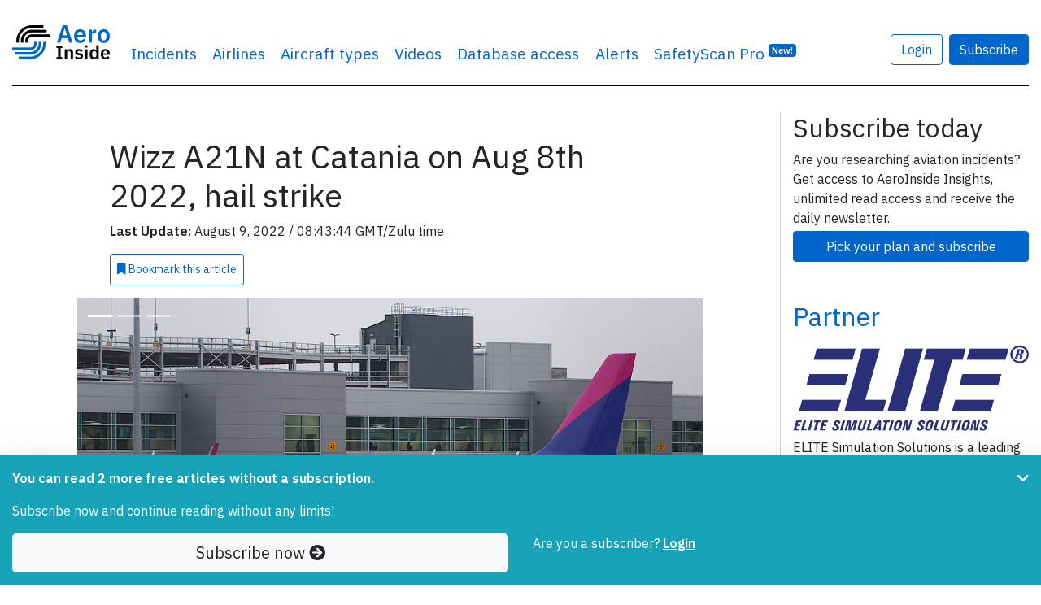

--- FILE ---
content_type: text/html; charset=UTF-8
request_url: https://www.aeroinside.com/17232/wizz-a21n-at-catania-on-aug-8th-2022-hail-strike
body_size: 13511
content:
<!DOCTYPE html><html lang="en">
    <head>
        <link rel="preconnect" href="https://fonts.gstatic.com">
        <meta charset="utf-8">
        <title>Wizz A21N at Catania on Aug 8th 2022, hail strike - AeroInside</title>        
        <meta name="description" content="Discover&#x20;all&#x20;inside&#x20;details&#x20;about&#x20;what&#x20;happened&#x20;during&#x20;airplane&#x20;incident&#x20;Wizz&#x20;A21N&#x20;at&#x20;Catania&#x20;on&#x20;Aug&#x20;8th&#x20;2022,&#x20;hail&#x20;strike">
<meta property="og&#x3A;title" content="Wizz&#x20;A21N&#x20;at&#x20;Catania&#x20;on&#x20;Aug&#x20;8th&#x20;2022,&#x20;hail&#x20;strike">
<meta property="og&#x3A;image" content="https&#x3A;&#x2F;&#x2F;www.aeroinside.com&#x2F;img&#x2F;aircrafts&#x2F;aircraft-registration-G-WUKP-50a8f35161_b.jpg">
<meta property="og&#x3A;description" content="Discover&#x20;all&#x20;inside&#x20;details&#x20;about&#x20;what&#x20;happened&#x20;during&#x20;airplane&#x20;incident&#x20;Wizz&#x20;A21N&#x20;at&#x20;Catania&#x20;on&#x20;Aug&#x20;8th&#x20;2022,&#x20;hail&#x20;strike">
<meta property="og&#x3A;url" content="https&#x3A;&#x2F;&#x2F;www.aeroinside.com&#x2F;17232&#x2F;wizz-a21n-at-catania-on-aug-8th-2022-hail-strike">
<meta property="og&#x3A;type" content="article">
<meta name="twitter&#x3A;card" content="photo">
<meta name="twitter&#x3A;creator" content="&#x40;aeroinsidecom">
<meta name="twitter&#x3A;title" content="Wizz&#x20;A21N&#x20;at&#x20;Catania&#x20;on&#x20;Aug&#x20;8th&#x20;2022,&#x20;hail&#x20;strike">
<meta name="twitter&#x3A;domain" content="https&#x3A;&#x2F;&#x2F;www.aeroinside.com">
<meta name="twitter&#x3A;description" content="Discover&#x20;all&#x20;inside&#x20;details&#x20;about&#x20;what&#x20;happened&#x20;during&#x20;airplane&#x20;incident&#x20;Wizz&#x20;A21N&#x20;at&#x20;Catania&#x20;on&#x20;Aug&#x20;8th&#x20;2022,&#x20;hail&#x20;strike">
<meta name="twitter&#x3A;url" content="https&#x3A;&#x2F;&#x2F;www.aeroinside.com&#x2F;17232&#x2F;wizz-a21n-at-catania-on-aug-8th-2022-hail-strike">
<meta name="twitter&#x3A;image" content="https&#x3A;&#x2F;&#x2F;www.aeroinside.com&#x2F;img&#x2F;aircrafts&#x2F;aircraft-registration-G-WUKP-50a8f35161_b.jpg">
<meta name="viewport" content="width&#x3D;device-width,&#x20;initial-scale&#x3D;1.0">
<meta http-equiv="X-UA-Compatible" content="IE&#x3D;edge">
        <!--
        <link href="https://fonts.googleapis.com/css2?family=Source+Serif+Pro:wght@600&display=swap" rel="preload" as="style">
        -->
        <link href="https://fonts.googleapis.com/css2?family=IBM+Plex+Sans:wght@400;600&display=swap" rel="preload" as="style">

        <!--
        <link href="https://fonts.googleapis.com/css2?family=Source+Serif+Pro:wght@600&display=swap" rel="stylesheet">
        -->
        <link href="https://fonts.googleapis.com/css2?family=IBM+Plex+Sans:wght@400;600&display=swap" rel="stylesheet">
        
        <link href="/css/styles-90b60c3cdf.css" rel="preload" as="style">

        <link href="https://cdnjs.cloudflare.com/ajax/libs/font-awesome/5.15.1/css/all.min.css" rel="preload" as="style">
        <link href="https://cdnjs.cloudflare.com/ajax/libs/font-awesome/5.15.1/css/all.min.css" rel="stylesheet">
        
        <link rel="stylesheet" href="/css/styles-90b60c3cdf.css">

        <link href="&#x2F;img&#x2F;favicon.ico" rel="shortcut&#x20;icon" type="image&#x2F;vnd.microsoft.icon">
        <link rel="apple-touch-icon" sizes="57x57" href="/img/icons/apple-icon-57x57.png">
        <link rel="apple-touch-icon" sizes="60x60" href="/img/icons/apple-icon-60x60.png">
        <link rel="apple-touch-icon" sizes="72x72" href="/img/icons/apple-icon-72x72.png">
        <link rel="apple-touch-icon" sizes="76x76" href="/img/icons/apple-icon-76x76.png">
        <link rel="apple-touch-icon" sizes="114x114" href="/img/icons/apple-icon-114x114.png">
        <link rel="apple-touch-icon" sizes="120x120" href="/img/icons/apple-icon-120x120.png">
        <link rel="apple-touch-icon" sizes="144x144" href="/img/icons/apple-icon-144x144.png">
        <link rel="apple-touch-icon" sizes="152x152" href="/img/icons/apple-icon-152x152.png">
        <link rel="apple-touch-icon" sizes="180x180" href="/img/icons/apple-icon-180x180.png">
        <link rel="shortcut icon" type="image/png" sizes="192x192"  href="/img/icons/android-icon-192x192.png">
        <link rel="icon" type="image/png" sizes="32x32" href="/img/icons/favicon-32x32.png">
        <link rel="icon" type="image/png" sizes="96x96" href="/img/icons/favicon-96x96.png">
        <link rel="icon" type="image/png" sizes="16x16" href="/img/icons/favicon-16x16.png">
        <link rel="manifest" href="/img/icons/manifest.json">
        <meta name="msapplication-TileColor" content="#ffffff">
        <meta name="msapplication-TileImage" content="/img/icons/ms-icon-144x144.png">
        <meta name="theme-color" content="#ffffff">
        
        
                    <!-- Google tag (gtag.js) -->
            <script async src="https://www.googletagmanager.com/gtag/js?id=G-VRVXTWQ4D5"></script>
            <script>
                window.dataLayer = window.dataLayer || [];
                function gtag(){dataLayer.push(arguments);}
                gtag('js', new Date());

                gtag('config', 'G-VRVXTWQ4D5');
            </script>
                
        
    </head>
    <body 
            data-logged-in="false" 
            data-is-iframe="false"
            data-bookmark-api="/account/bookmark-api"
            data-bookmark-occurrence-api="/safetyscan/bookmarkOccurrenceApi"
            data-note-api="/account/note-api"
            data-follow-api="/safetyscan/followApi"
            data-show-nl-modal="true"
    >
    
        
    <script src="/js/app-a66094b0ba.js" defer="defer"></script>
    
        <div class="sticky-top bg-white">
    <div class="container-xl mb-3">
        <nav class="navbar navbar-expand-sm navbar-light px-0 py-4">
            <div class="container-xl px-0">
                                <a class="navbar-brand" href="/" >
                                        <img src="/img/logo-aeroinside.png"
                         srcset="/img/logo-aeroinside.png 1x, /img/logo-aeroinside@2x.png 2x"
                         width="120" height="42"
                         alt="AeroInside Logo">
                                    </a>
            
                                    <a href="/p/join?src=signupmobile"
                       class="btn btn-primary d-block d-sm-none">
                        Subscribe
                    </a>
                
                                    <button class="navbar-toggler" type="button" data-toggle="collapse" data-target="#navbarsExample03" aria-controls="navbarsExample03" aria-expanded="false" aria-label="Toggle navigation">
                        <span class="navbar-toggler-icon"></span>
                    </button>
                
                                    <div class="collapse navbar-collapse" id="navbarsExample03">
                        <ul class="navbar-nav mr-auto">
                            <li class="nav-item dropdown">
                                <a class="nav-link dropdown-hover" href="#" id="dropdown03" data-toggle="dropdown" aria-haspopup="true" aria-expanded="false">Incidents</a>
                                <div class="dropdown-menu" aria-labelledby="dropdown03">
                                    <a class="dropdown-item" href="/crashes">Airplane crashes</a>
                                    <a class="dropdown-item" href="/accidents">Aviation accidents</a>
                                    <a class="dropdown-item" href="/incidents">Aviation incidents</a>
                                    <a class="dropdown-item" href="/occurrences">Aviation occurrences</a>
                                    <a class="dropdown-item" href="/reports">Reports</a>
                                    <a class="dropdown-item" href="/news">News</a>
                                </div>
                            </li>

                                                            <li class="nav-item d-sm-none d-md-block">
                                    <a class="nav-link" href="/airline">Airlines</a>
                                </li>
                                <li class="nav-item d-sm-none d-md-block">
                                    <a class="nav-link" href="/aircraft-type">Aircraft types</a>
                                </li>
                                <li class="nav-item d-sm-none d-lg-block">
                                    <a class="nav-link" href="/videos">Videos</a>
                                </li>
                                                        
                                                            <li class="nav-item">
                                    <a class="nav-link" href="/p/join?src=navbar-db">
                                        Database access
                                    </a>
                                </li>
                            
                                                        
                            
                            <li class="nav-item">
                                <a class="nav-link" href="/alerts?src=navbar">
                                    Alerts
                                </a>
                            </li>
                           
                                                        

                                                            <li class="nav-item">
                                    <a class="nav-link" href="/safety-scan/pro?src=navbar">
                                        SafetyScan Pro
                                        <sup class="d-nofne"><span class="badge badge-primary">New!</span></sup>
                                    </a>
                                </li>
                            
                        </ul>

                                                    <a href="/account/login"
                               class="btn btn-outline-primary mr-2"
                               style="margin-top: 17px;">
                                Login
                            </a>

                            <a href="/p/join?src=navbar"
                               class="btn btn-primary"
                               style="margin-top: 17px;">
                                Subscribe
                            </a>
                        
                        <ul class="navbar-nav mr-0 d-none">
                            <li class="nav-item">
                                <form class="form-inline" method="get" action="/search">
                                    <input class="form-control mr-sm-2 d-none" id="searchField" type="search" name="q" placeholder="Search" aria-label="Search" style="margin-top: 17px; width: 100%;">
                                </form>
                            </li>

                            <li class="nav-item">
                                <a href="#"
                                   class="btn btn-link"
                                   data-toggle="dropdown"
                                   onclick="$('#searchField').removeClass('d-none');$('#searchField').focus();$(this).hide();return false;"
                                   style="margin-top: 17px;">
                                    <i class="fa fa-search"></i>
                                </a>
                            </li>
                        </ul>

                                            </div>
                            </div>
        </nav>
    </div>
</div>    
            <div class="container-xl mb-5 pt-3" id="content">
            
<script type="application/ld+json">
    {
        "@context": "https://schema.org",
        "@type": "NewsArticle",
        "headline": "Wizz A21N at Catania on Aug 8th 2022, hail strike",
        "image": [
            "https://www.aeroinside.com/img/aircrafts/aircraft-registration-G-WUKP-50a8f35161_b.jpg"
        ],
        "datePublished": "2022-08-09T08:43:44+02:00",
        "dateModified": "2022-08-09T08:43:44+02:00",
        "isAccessibleForFree": "False",
        "hasPart":
          {
            "@type": "WebPageElement",
            "isAccessibleForFree": "False",
            "cssSelector" : ".pwSelector"
        }
    }
</script>

<section>
    <div class="row">
        <div class="col-md-9 aside-divider">

            <article>
                <div class="row justify-content-center">
                    <div class="col-12 col-lg-9">

                        <h1 class="article-heading">
                            Wizz A21N at Catania on Aug 8th 2022, hail strike                        </h1>

                                            
                        <div class="row mb-2">
                            <div class="col-12">
                                <p class="mb-2">
                                    <strong>Last Update:</strong> August 9, 2022 
                                    / 
                                    08:43:44 GMT/Zulu time
                            </div>
                        </div>

                                    <a
                href="/p/join?src=bookmark" 
                class="mb-2 btn-bookmark btn btn-sm btn-outline-primary p-2 d-md-inline-block"
                data-action="add"
                data-article-id="17232"
                data-bookmark-id="0"
                data-text-bookmarked="<i class='fa fa-bookmark'></i> Bookmarked"
                data-text-not-bookmarked="<i class='fa fa-bookmark'></i> Bookmark <span class='d-lg-inline'>this article</span>"
                data-remove-row="false"
                >
                <i class='fa fa-bookmark'></i> Bookmark <span class='d-lg-inline'>this article</span>
            </a>                        
                    </div>
                </div>
                
                
    <div class="pwSelector">
<div class="row justify-content-center mt-2">
    <div class="col-12 col-lg-10">

        <div id="top-photo-carousel" class="carousel slide" data-ride="carousel">

                            <ol class="carousel-indicators indicator-on-photo">
                                            <li data-target="#top-photo-carousel" data-slide-to="0" class="active"></li>
                                                <li data-target="#top-photo-carousel" data-slide-to="1" class=""></li>
                                                <li data-target="#top-photo-carousel" data-slide-to="2" class=""></li>
                                        </ol>
            
            <div class="carousel-inner">

                
                    <div class="carousel-item active">

                                                <figure>
                            <picture>
                                <div class="embed-responsive embed-responsive-16by9 embed-img">
                                                                            <img
                                                src="/img/aircrafts/aircraft-registration-G-WUKP-50a8f35161_b.jpg"
                                                srcset="/img/aircrafts/aircraft-registration-G-WUKP-50a8f35161_b.jpg 1024w, /img/aircrafts/aircraft-registration-G-WUKP-50a8f35161_z.jpg 640w, /img/aircrafts/aircraft-registration-G-WUKP-50a8f35161_n.jpg 320w"
                                                class="d-block article-img object-fit-cover embed-responsive-item "
                                                alt="Photo of Wizz Air G-WUKP, Airbus A321-Neo">
                                    
                                                                    </div>
                            </picture>
                            <figcaption class="photo-figcaption">
                                <div class="photo-caption ">
                                    Wizz Air G-WUKP, Airbus A321-Neo                                    (Photo credit: <a href="https://www.flickr.com/photos/24739551@N03/51501536975" target="_blank" rel="noopener norefferer">Mike Burdett / Flickr</a> / License: <a href="https://creativecommons.org/licenses/by-sa/2.0/" target="_blank" rel="noopener norefferer">CC by-sa</a>)                                </div>
                            </figcaption>
                        </figure>
                    </div>
                
                    <div class="carousel-item ">

                                                <figure>
                            <picture>
                                <div class="embed-responsive embed-responsive-16by9 embed-img">
                                                                            <img
                                                src="/img/aircrafts/aircraft-registration-G-WUKP-ef914924ea_b.jpg"
                                                srcset="/img/aircrafts/aircraft-registration-G-WUKP-ef914924ea_b.jpg 1024w, /img/aircrafts/aircraft-registration-G-WUKP-ef914924ea_z.jpg 640w, /img/aircrafts/aircraft-registration-G-WUKP-ef914924ea_n.jpg 320w"
                                                class="d-block article-img object-fit-scale-down embed-responsive-item blur-photo"
                                                alt="Photo of Wizz Air G-WUKP, Airbus A321-Neo">
                                    
                                                                            <div class="text-center">
                                            <a href="/p/join?src=unlock-photo-gallery"
                                               class="btn btn-primary unlock-photo-btn">
                                                <i class="fa fa-unlock"></i> Unlock full photo gallery
                                            </a>
                                        </div>
                                                                    </div>
                            </picture>
                            <figcaption class="photo-figcaption">
                                <div class="photo-caption blur-text">
                                    Wizz Air G-WUKP, Airbus A321-Neo                                    (Photo credit: <a href="https://www.flickr.com/photos/76052339@N05/51116066101" target="_blank" rel="noopener norefferer">Alec BHX/KKC / Flickr</a> / License: <a href="https://creativecommons.org/licenses/by-sa/2.0/" target="_blank" rel="noopener norefferer">CC by-sa</a>)                                </div>
                            </figcaption>
                        </figure>
                    </div>
                
                    <div class="carousel-item ">

                                                <figure>
                            <picture>
                                <div class="embed-responsive embed-responsive-16by9 embed-img">
                                                                            <img
                                                src="/img/aircrafts/aircraft-registration-G-WUKP-ac8813a050_b.jpg"
                                                srcset="/img/aircrafts/aircraft-registration-G-WUKP-ac8813a050_b.jpg 1024w, /img/aircrafts/aircraft-registration-G-WUKP-ac8813a050_z.jpg 640w, /img/aircrafts/aircraft-registration-G-WUKP-ac8813a050_n.jpg 320w"
                                                class="d-block article-img object-fit-cover embed-responsive-item blur-photo"
                                                alt="Photo of Wizz Air G-WUKP, Airbus A321-Neo">
                                    
                                                                            <div class="text-center">
                                            <a href="/p/join?src=unlock-photo-gallery"
                                               class="btn btn-primary unlock-photo-btn">
                                                <i class="fa fa-unlock"></i> Unlock full photo gallery
                                            </a>
                                        </div>
                                                                    </div>
                            </picture>
                            <figcaption class="photo-figcaption">
                                <div class="photo-caption blur-text">
                                    Wizz Air G-WUKP, Airbus A321-Neo                                    (Photo credit: <a href="https://www.flickr.com/photos/22317296@N04/52124978507" target="_blank" rel="noopener norefferer">simonbutler2 / Flickr</a> / License: <a href="https://creativecommons.org/licenses/by/2.0/" target="_blank" rel="noopener norefferer">CC by</a>)                                </div>
                            </figcaption>
                        </figure>
                    </div>
                            </div>
        </div>
    </div>
</div>
    <div class="row justify-content-center mt-2">
        <div class="col-12 col-lg-9">
        <span class="mb-4">
            
        
            
<section class="mb-2 mt-2 d-none d-lg-block">
    <h5 class="card-title">Incident Facts</h5>

    <div class="row">
                    <div class="col-12 col-md-3">
                <p>
                    Date of incident<br>
                    <strong>
                        Aug 8, 2022                    </strong>
                </p>
            </div>
        

                    <div class="col-12 col-md-3">

                <p>
                    Classification<br>
                    <strong>
                        
                        <a href="/incidents">
                            
                            Incident                            
                        </a>
                    
                    </strong>
                </p>
            </div>
                
        

                    <div class="col-12 col-md-3">

                <p>
                    Airline<br>
                    <strong>
                        
                        <a href="/airline/wizz-air">
                            
                            Wizz Air                            
                        </a>
                    
                    </strong>
                </p>
            </div>
        
                    <div class="col-12 col-md-3">
                <p>
                    Flight number<br>

                    <strong>
                                                                                    <a href="/flight/w9-5793">
                            
                            W9-5793                                                            </a>
                                                                        </strong>
                </p>
            </div>
           
        
                    <div class="col-12 col-md-3">
                <p>
                    Departure<br>

                    <strong>
                                                                                    <a href="/flights/from/london-gatwick/gb">
                                                        London Gatwick, United Kingdom                                                            </a>
                                                                        </strong>
                </p>
            </div>
         
        
                    <div class="col-12 col-md-3">
                <p>
                    Destination<br>

                    <strong>
                                                                                    <a href="/flights/to/catania/it">
                                                        Catania, Italy                                                            </a>
                                                                        </strong>
                </p>
            </div>
        
                    <div class="col-12 col-md-3">
                <p>
                    Aircraft Registration<br>
                    <strong>

                        
                            
                                <a href="/registration/g-wukp">
                            
                            G-WUKP                                                            </a>
                                                                        </strong>

                </p>
            </div>
        
                    <div class="col-12 col-md-3">
                <p>
                    Aircraft Type<br>
                    <strong>
                        
                        <a href="/aircraft-type/a21n/airbus-a321-neo">
                            
                            Airbus                            A321-Neo                            
                        </a>
                    
                    </strong>
                </p>
            </div>

        
                    <div class="col-12 col-md-3">
                <p>
                    ICAO Type Designator<br>
                    <strong>
                        
                        <a href="/aircraft-type/a21n/airbus-a321-neo">
                            
                            A21N                            
                        </a>
                    
                    </strong>
                </p>
            </div>

        

        
                    <div class="col-12 col-md-3">
                <p>
                    Airport<br>
                    <strong>
                        
                            
                                <a href="/airport/licc/catania-catania-fontanarossa-airport">
                            
                            Catania / Fontanarossa Airport, Catania                            
                                </a>
                            
                                            </strong>
                </p>
            </div>
        
                    <div class="col-12 col-md-3">
                <p>
                    Airport ICAO Code<br>
                    <strong>
                                                                                    <a href="/airport/licc/catania-catania-fontanarossa-airport">
                                                        LICC                                                            </a>
                                                                        </strong>
                </p>
            </div>
            </div>

</section>

            A WizzAir Airbus A321-200N, registration G-WUKP performing flight W9-5793 from London Gatwick,EN (UK) to Catania (Italy), was on approach to Catania's runway 08 when the aircraft flew through bad weather including hail. The aircraft continued for a safe landing on runway 08. After landing the nose cone of the aircraft was found "reshaped".<br/><br/>The aircraft remained on the ground for about 16.5 hours, then returned to service the following morning.<br/><br/>Metars:<br/>LICC 081450Z 28007KT 230V300 9999 FEW025 SCT100 26/21 Q1012=<br/>LICC 081420Z 25009KT 9999 FEW025CB BKN100 27/21 Q1013 WS R08=<br/>LICC 081350Z 19007G18KT 110V250 9999 -RA VCTS FEW025CB BKN100 28/22 Q1013 WS R08=<br/>LICC 081320Z 07008KT 9999 -RA FEW025CB BKN100 30/23 Q1012=<br/>LICC 081250Z 09008KT 9999 FEW025CB BKN100 30/24 Q1012=<br/>LICC 081220Z 10010KT 9999 FEW025CB SCT090 31/23 Q1012=<br/>LICC 081150Z 09009KT 9999 VCTS FEW025CB SCT120 31/24 Q1012=<br/>LICC 081120Z 09007KT 060V120 9999 FEW025TCU SCT070 33/22 Q1012=<br/>LICC 081050Z 09006KT 9999 FEW025TCU SCT070 32/22 Q1012=<br/>LICC 081020Z 08006KT 9999 FEW025TCU SCT070 32/22 Q1012=<br/>LICC 080950Z 09006KT 060V120 9999 FEW025TCU SCT070 31/21 Q1013=    </span>

            
        </div>
    </div>

    <div class="row justify-content-center">
        <div class="col-12 col-lg-9">
            
<section class="mb-2 mt-2 d-xs-block d-sm-block d-md-block d-lg-none d-xl-none">
    <h5 class="card-title">Incident Facts</h5>

    <div class="row">
                    <div class="col-12 col-md-3">
                <p>
                    Date of incident<br>
                    <strong>
                        Aug 8, 2022                    </strong>
                </p>
            </div>
        

                    <div class="col-12 col-md-3">

                <p>
                    Classification<br>
                    <strong>
                        
                        <a href="/incidents">
                            
                            Incident                            
                        </a>
                    
                    </strong>
                </p>
            </div>
                
        

                    <div class="col-12 col-md-3">

                <p>
                    Airline<br>
                    <strong>
                        
                        <a href="/airline/wizz-air">
                            
                            Wizz Air                            
                        </a>
                    
                    </strong>
                </p>
            </div>
        
                    <div class="col-12 col-md-3">
                <p>
                    Flight number<br>

                    <strong>
                                                                                    <a href="/flight/w9-5793">
                            
                            W9-5793                                                            </a>
                                                                        </strong>
                </p>
            </div>
           
        
                    <div class="col-12 col-md-3">
                <p>
                    Departure<br>

                    <strong>
                                                                                    <a href="/flights/from/london-gatwick/gb">
                                                        London Gatwick, United Kingdom                                                            </a>
                                                                        </strong>
                </p>
            </div>
         
        
                    <div class="col-12 col-md-3">
                <p>
                    Destination<br>

                    <strong>
                                                                                    <a href="/flights/to/catania/it">
                                                        Catania, Italy                                                            </a>
                                                                        </strong>
                </p>
            </div>
        
                    <div class="col-12 col-md-3">
                <p>
                    Aircraft Registration<br>
                    <strong>

                        
                            
                                <a href="/registration/g-wukp">
                            
                            G-WUKP                                                            </a>
                                                                        </strong>

                </p>
            </div>
        
                    <div class="col-12 col-md-3">
                <p>
                    Aircraft Type<br>
                    <strong>
                        
                        <a href="/aircraft-type/a21n/airbus-a321-neo">
                            
                            Airbus                            A321-Neo                            
                        </a>
                    
                    </strong>
                </p>
            </div>

        
                    <div class="col-12 col-md-3">
                <p>
                    ICAO Type Designator<br>
                    <strong>
                        
                        <a href="/aircraft-type/a21n/airbus-a321-neo">
                            
                            A21N                            
                        </a>
                    
                    </strong>
                </p>
            </div>

        

        
                    <div class="col-12 col-md-3">
                <p>
                    Airport<br>
                    <strong>
                        
                            
                                <a href="/airport/licc/catania-catania-fontanarossa-airport">
                            
                            Catania / Fontanarossa Airport, Catania                            
                                </a>
                            
                                            </strong>
                </p>
            </div>
        
                    <div class="col-12 col-md-3">
                <p>
                    Airport ICAO Code<br>
                    <strong>
                                                                                    <a href="/airport/licc/catania-catania-fontanarossa-airport">
                                                        LICC                                                            </a>
                                                                        </strong>
                </p>
            </div>
            </div>

</section>
        </div>
    </div>

    <div class="row justify-content-center">
        <div class="col-12 col-lg-10">


            
            
        </div>
    </div>

    <div class="row justify-content-center">
        <div class="col-12 col-lg-9">

                                                <p class="my-5">
                        <strong>
                            This article is published under license from Avherald.com. © of text by Avherald.com.<br>
                            <a href="http://avherald.com/h?article=4fcae983" target="_blank" rel="nofollow noopener">
                                Article source
                            </a>
                        </strong>
                    </p>
                            
            
            
                        
                    </div>
    </div>

    <div class="fixed-bottom bg-info py-3 shadow-lg" id="pw">
        <div class="container">
            <div class="row">
                <div class="col-10">
                                            <div class="pw-minify">
                            <p class="text-white"><strong>You can read 2 more free articles                                    without a subscription.</strong></p>
                            <p class="text-white">Subscribe now and continue reading without any limits!</p>
                        </div>
                    
                                    </div>

                                    <div class="col-2">
                        <a href="#" class="float-right pw-minify" id="pw-chevron" onclick="$('.pw-minify').hide();ga('send', 'event', 'Paywall', 'minified');return false;"><i class="fa fa-chevron-down text-white"></i></a>
                    </div>
                
            </div>

            <div class="row">
                <div class="col-12 col-sm-6">
                    <a href="/p/join?src=pw-warn-2" class="btn btn-light btn-block btn-lg">Subscribe now <i class="fa fa-arrow-circle-right"></i> </a>
                </div>
                <div class="col-12 col-sm-6 pw-minifyf">
                    <span class="text-white">Are you a subscriber?</span>
                                        <a href="/account/login?dstUrl=https://www.aeroinside.com/17232/wizz-a21n-at-catania-on-aug-8th-2022-hail-strike" rel="nofollow" class="text-white"><strong><u>Login</u></strong></a>
                </div>
            </div>
        </div>
    </div>
            </article>
            
            
            
    <section class="mb-5">
        <div class="row px-3">
            <div class="col-12 rounded border border-primary border-3 pt-2">

                <div class="row row-cols-1 row-cols-sm-2">
                    <div class="col px-2 mb-2">
                        <div class="card h-100 rounded-lg shadow-lg mb-lg-2" style="z-index: 1;" data-aos="fade-up">
                            <div class="card-body pt-3 pb-0" style="flex: 1 1 auto;">
                                <div class="row justify-content-center no-gutters">
                                    <div class="col-12">

                                        <div class="text-center mb-3">
                                    <span class="mb-2">
                                        <span class="h3 font-weight-bold">Subscribe</span>
                                    </span>
                                        </div>


                                        
                                        <p>
                                            Read <strong>unlimited articles</strong> and receive our <strong>daily update briefing</strong>. Gain better insights into what is happening in commercial aviation safety.                                        </p>

                                    </div>
                                </div>
                            </div>

                            <div class="card-footer p-2 border-top-0 bg-white">
                                <a href="/p/join?src=article-cta"
                                   class="card-btn btn btn-block btn-lg btn-primary checkoutButton"
                                >
                                    Compare our plans
                                </a>
                            </div>
                        </div>
                    </div>

                    

                    <div class="col px-2 mb-2">
                        <div class="card h-100 rounded-lg shadow-lg" data-aos="fade-up" data-aos-delay="200">
                            <div class="card-body pt-3 pb-0" style="flex: 1 1 auto;">
                                <div class="row justify-content-center">
                                    <div class="col-12">
                                        <p class="text-center">
                                            <span class="h3 font-weight-bold">Send tip</span>
                                        </p>

                                        <p>
                                            Support AeroInside by sending a small tip amount.
                                        </p>
                                    </div>
                                </div>
                            </div>

                            <div class="card-footer p-2 border-top-0 bg-white">
                                <a href="https://buy.stripe.com/3cs03Yd514Ua3SgbIJ"
                                   class="card-btn btn btn-block btn-lg btn-primary checkoutButton"
                                   data-toggle="popover"
                                   data-content="Click to send a small tip via our secure payment provider Stripe."
                                   data-trigger="hover"
                                   data-placement="bottom"
                                >
                                    Send tip
                                </a>
                            </div>
                        </div>
                    </div>
                </div>
            </div>
        </div>
    </section>


                            <section class="mb-5">
                    <h2>
                        Related articles
                    </h2>

                    
    <div class="row row-cols-1 row-cols-sm-2 row-cols-lg-3">
                    <article class="col mb-4">
                <div class="card h-100 border-0 shadow" data-toggle="tooltip" data-placement="top" title="&#x28;Photo&#x20;credit&#x3A;&#x20;Mike&#x20;Burdett&#x20;&#x2F;&#x20;Flickr&#x20;&#x2F;&#x20;License&#x3A;&#x20;CC&#x20;by-sa&#x29;">
                    <div class="embed-responsive embed-responsive-16by9 embed-img">
                                                    <img src="/img/aircrafts/aircraft-registration-G-WUKP-50a8f35161_z.jpg" 
                                 class="card-img-top object-fit-cover rounded-0 embed-responsive-item"
                                 alt="Photo of G-WUKP"
                                 data-toggle="tooltip" data-placement="top" title="&#x28;Photo&#x20;credit&#x3A;&#x20;Mike&#x20;Burdett&#x20;&#x2F;&#x20;Flickr&#x20;&#x2F;&#x20;License&#x3A;&#x20;CC&#x20;by-sa&#x29;"                                                             >
                                                
                        <span class="article-match-indicator" hidden>
                            <i class="fa fa-star"></i> Fleet type match
                        </span>
                        
                                            </div>
                    <div class="card-body mb-0 px-3 pt-2 pb-1">
                        <h5 class="card-title">
                            <a href="/20925/wizz-uk-a21n-near-amsterdam-on-jul-20th-2025-smoke-in-cockpit" class="stretched-link">Wizz UK A21N near Amsterdam on Jul 20th 2025, smoke in cockpit</a>
                        </h5>
                        <p class="card-text">
                            A Wizz Air UK Airbus A321-200N, registration G-WUKP performing flight W9-5390 from Poznan (Poland) to London Luton,EN (UK), was enroute at FL360&hellip;                        </p>
                    </div>
                    <div class="card-footer px-3 py-2 border-0 bg-transparent">
                        <span class="float-left text-muted">
                            <div style="z-index: 1;">
    <a href="/incidents" class="badge badge-warning article-type-badge">Incident</a>
</div>                        </span>

                        <span class="float-right text-muted">
                                                            Last updated:
                            
                            Aug 1, 2025                        </span>
                    </div>
                </div>
            </article>
                    <article class="col mb-4">
                <div class="card h-100 border-0 shadow" data-toggle="tooltip" data-placement="top" title="&#x28;Photo&#x20;credit&#x3A;&#x20;Global_5000&#x20;&#x2F;&#x20;Flickr&#x20;&#x2F;&#x20;License&#x3A;&#x20;CC&#x20;by-nd&#x29;">
                    <div class="embed-responsive embed-responsive-16by9 embed-img">
                                                    <img src="/img/aircrafts/aircraft-airbus-a-320-registration-HA-LWC-af6b8b4cb4_z.jpg" 
                                 class="card-img-top object-fit-cover rounded-0 embed-responsive-item"
                                 alt="Photo of HA-LWC"
                                 data-toggle="tooltip" data-placement="top" title="&#x28;Photo&#x20;credit&#x3A;&#x20;Global_5000&#x20;&#x2F;&#x20;Flickr&#x20;&#x2F;&#x20;License&#x3A;&#x20;CC&#x20;by-nd&#x29;"                                                             >
                                                
                        <span class="article-match-indicator" hidden>
                            <i class="fa fa-star"></i> Fleet type match
                        </span>
                        
                                            </div>
                    <div class="card-body mb-0 px-3 pt-2 pb-1">
                        <h5 class="card-title">
                            <a href="/20990/wizz-a320-at-skopje-on-aug-6th-2025-bird-strike" class="stretched-link">Wizz A320 at Skopje on Aug 6th 2025, bird strike</a>
                        </h5>
                        <p class="card-text">
                            A Wizz Air Airbus A320-200, registration HA-LWC performing flight W6-4793 from Skopje (North Macedonia) to Basel/Mulhouse (Switzerland/France), was&hellip;                        </p>
                    </div>
                    <div class="card-footer px-3 py-2 border-0 bg-transparent">
                        <span class="float-left text-muted">
                            <div style="z-index: 1;">
    <a href="/incidents" class="badge badge-warning article-type-badge">Incident</a>
</div>                        </span>

                        <span class="float-right text-muted">
                                                            Published:
                            
                            Aug 8, 2025                        </span>
                    </div>
                </div>
            </article>
                    <article class="col mb-4">
                <div class="card h-100 border-0 shadow" data-toggle="tooltip" data-placement="top" title="&#x28;Photo&#x20;credit&#x3A;&#x20;Mike&#x20;Burdett&#x20;&#x2F;&#x20;Flickr&#x20;&#x2F;&#x20;License&#x3A;&#x20;CC&#x20;by-sa&#x29;">
                    <div class="embed-responsive embed-responsive-16by9 embed-img">
                                                    <img src="/img/aircrafts/aircraft-registration-G-WUKY-9314a3f0fe_n.jpg" 
                                 class="card-img-top object-fit-cover rounded-0 embed-responsive-item"
                                 alt="Photo of G-WUKY"
                                 data-toggle="tooltip" data-placement="top" title="&#x28;Photo&#x20;credit&#x3A;&#x20;Mike&#x20;Burdett&#x20;&#x2F;&#x20;Flickr&#x20;&#x2F;&#x20;License&#x3A;&#x20;CC&#x20;by-sa&#x29;"                                 loading="lazy"                            >
                                                
                        <span class="article-match-indicator" hidden>
                            <i class="fa fa-star"></i> Fleet type match
                        </span>
                        
                                            </div>
                    <div class="card-body mb-0 px-3 pt-2 pb-1">
                        <h5 class="card-title">
                            <a href="/20450/wizz-a21n-at-brasov-on-feb-18th-2025-bird-strike" class="stretched-link">Wizz A21N at Brasov on Feb 18th 2025, bird strike</a>
                        </h5>
                        <p class="card-text">
                            A Wizzair Airbus A321-200N, registration G-WUKY performing flight W9-5400 from Brasov (Romania) to London Luton,EN (UK) with 221 passengers and 7&hellip;                        </p>
                    </div>
                    <div class="card-footer px-3 py-2 border-0 bg-transparent">
                        <span class="float-left text-muted">
                            <div style="z-index: 1;">
    <a href="/incidents" class="badge badge-warning article-type-badge">Incident</a>
</div>                        </span>

                        <span class="float-right text-muted">
                                                            Last updated:
                            
                            Feb 18, 2025                        </span>
                    </div>
                </div>
            </article>
                    <article class="col mb-4">
                <div class="card h-100 border-0 shadow" data-toggle="tooltip" data-placement="top" title="&#x28;Photo&#x20;credit&#x3A;&#x20;Mike&#x20;Burdett&#x20;&#x2F;&#x20;Flickr&#x20;&#x2F;&#x20;License&#x3A;&#x20;CC&#x20;by-sa&#x29;">
                    <div class="embed-responsive embed-responsive-16by9 embed-img">
                                                    <img src="/img/aircrafts/aircraft-registration-HA-LTK-7f672e7a6b_n.jpg" 
                                 class="card-img-top object-fit-cover rounded-0 embed-responsive-item"
                                 alt="Photo of HA-LTK"
                                 data-toggle="tooltip" data-placement="top" title="&#x28;Photo&#x20;credit&#x3A;&#x20;Mike&#x20;Burdett&#x20;&#x2F;&#x20;Flickr&#x20;&#x2F;&#x20;License&#x3A;&#x20;CC&#x20;by-sa&#x29;"                                 loading="lazy"                            >
                                                
                        <span class="article-match-indicator" hidden>
                            <i class="fa fa-star"></i> Fleet type match
                        </span>
                        
                                            </div>
                    <div class="card-body mb-0 px-3 pt-2 pb-1">
                        <h5 class="card-title">
                            <a href="/20413/wizz-a321-near-bucharest-on-feb-4th-2025-cabin-pressure-problem" class="stretched-link">Wizz A321 near Bucharest on Feb 4th 2025, cabin pressure problem</a>
                        </h5>
                        <p class="card-text">
                            A Wizz Air Airbus A321-200, registration HA-LTK performing flight W4-3176 from Barcelona,SP (Spain) to Bucharest Otopeni (Romania), was enroute at&hellip;                        </p>
                    </div>
                    <div class="card-footer px-3 py-2 border-0 bg-transparent">
                        <span class="float-left text-muted">
                            <div style="z-index: 1;">
    <a href="/accidents" class="badge badge-orange article-type-badge">Accident</a>
</div>                        </span>

                        <span class="float-right text-muted">
                                                            Last updated:
                            
                            Feb 14, 2025                        </span>
                    </div>
                </div>
            </article>
                    <article class="col mb-4">
                <div class="card h-100 border-0 shadow" data-toggle="tooltip" data-placement="top" title="&#x28;Photo&#x20;credit&#x3A;&#x20;airlines470&#x20;&#x2F;&#x20;Flickr&#x20;&#x2F;&#x20;License&#x3A;&#x20;CC&#x20;by-sa&#x29;">
                    <div class="embed-responsive embed-responsive-16by9 embed-img">
                                                    <img src="/img/aircrafts/aircraft-registration-9H-WBI-584ac37ab0_n.jpg" 
                                 class="card-img-top object-fit-cover rounded-0 embed-responsive-item"
                                 alt="Photo of 9H-WBI"
                                 data-toggle="tooltip" data-placement="top" title="&#x28;Photo&#x20;credit&#x3A;&#x20;airlines470&#x20;&#x2F;&#x20;Flickr&#x20;&#x2F;&#x20;License&#x3A;&#x20;CC&#x20;by-sa&#x29;"                                 loading="lazy"                            >
                                                
                        <span class="article-match-indicator" hidden>
                            <i class="fa fa-star"></i> Fleet type match
                        </span>
                        
                                            </div>
                    <div class="card-body mb-0 px-3 pt-2 pb-1">
                        <h5 class="card-title">
                            <a href="/20339/wizz-a21n-at-krakow-on-jan-2nd-2025-cleared-to-land-and-landed-on-occupied-runway" class="stretched-link">Wizz A21N at Krakow on Jan 2nd 2025, cleared to land and landed on occupied runway</a>
                        </h5>
                        <p class="card-text">
                            A Wizz Air Airbus A321-200N, registration 9H-WBI performing flight W6-2068 from Milan Malpensa (Italy) to Krakow (Poland), was cleared to land and&hellip;                        </p>
                    </div>
                    <div class="card-footer px-3 py-2 border-0 bg-transparent">
                        <span class="float-left text-muted">
                            <div style="z-index: 1;">
    <a href="/incidents" class="badge badge-warning article-type-badge">Incident</a>
</div>                        </span>

                        <span class="float-right text-muted">
                                                            Published:
                            
                            Jan 13, 2025                        </span>
                    </div>
                </div>
            </article>
                    <article class="col mb-4">
                <div class="card h-100 border-0 shadow" data-toggle="tooltip" data-placement="top" title="&#x28;Photo&#x20;credit&#x3A;&#x20;Anna&#x20;Zvereva&#x20;&#x2F;&#x20;Flickr&#x20;&#x2F;&#x20;License&#x3A;&#x20;CC&#x20;by-sa&#x29;">
                    <div class="embed-responsive embed-responsive-16by9 embed-img">
                                                    <img src="/img/aircrafts/aircraft-registration-HA-LVD-34565f6a39_n.jpg" 
                                 class="card-img-top object-fit-cover rounded-0 embed-responsive-item"
                                 alt="Photo of HA-LVD"
                                 data-toggle="tooltip" data-placement="top" title="&#x28;Photo&#x20;credit&#x3A;&#x20;Anna&#x20;Zvereva&#x20;&#x2F;&#x20;Flickr&#x20;&#x2F;&#x20;License&#x3A;&#x20;CC&#x20;by-sa&#x29;"                                 loading="lazy"                            >
                                                
                        <span class="article-match-indicator" hidden>
                            <i class="fa fa-star"></i> Fleet type match
                        </span>
                        
                                            </div>
                    <div class="card-body mb-0 px-3 pt-2 pb-1">
                        <h5 class="card-title">
                            <a href="/20049/wizz-a21n-at-bucharest-on-oct-20th-2024-hydraulic-failure" class="stretched-link">Wizz A21N at Bucharest on Oct 20th 2024, hydraulic failure</a>
                        </h5>
                        <p class="card-text">
                            A Wizz Air Airbus A321-200N, registration HA-LVD performing flight W4-3212 from Billund (Denmark) to Bucharest Otopeni (Romania), was descending&hellip;                        </p>
                    </div>
                    <div class="card-footer px-3 py-2 border-0 bg-transparent">
                        <span class="float-left text-muted">
                            <div style="z-index: 1;">
    <a href="/incidents" class="badge badge-warning article-type-badge">Incident</a>
</div>                        </span>

                        <span class="float-right text-muted">
                                                            Published:
                            
                            Oct 21, 2024                        </span>
                    </div>
                </div>
            </article>
            </div>

                </section>
            
                            <section>
                    <h2>Newest articles</h2>
                    
    <div class="row row-cols-1 row-cols-sm-2 row-cols-lg-3">
                    <article class="col mb-4">
                <div class="card h-100 border-0 shadow" data-toggle="tooltip" data-placement="top" title="&#x28;Photo&#x20;credit&#x3A;&#x20;Alec&#x20;BHX&#x2F;KKC&#x20;&#x2F;&#x20;Flickr&#x20;&#x2F;&#x20;License&#x3A;&#x20;CC&#x20;by-sa&#x29;">
                    <div class="embed-responsive embed-responsive-16by9 embed-img">
                                                    <img src="/img/aircrafts/aircraft-boeing-777-200-registration-AP-BMH-59040cb0c7_z.jpg" 
                                 class="card-img-top object-fit-cover rounded-0 embed-responsive-item"
                                 alt="Photo of AP-BMH"
                                 data-toggle="tooltip" data-placement="top" title="&#x28;Photo&#x20;credit&#x3A;&#x20;Alec&#x20;BHX&#x2F;KKC&#x20;&#x2F;&#x20;Flickr&#x20;&#x2F;&#x20;License&#x3A;&#x20;CC&#x20;by-sa&#x29;"                                                             >
                                                
                        <span class="article-match-indicator" hidden>
                            <i class="fa fa-star"></i> Fleet type match
                        </span>
                        
                                            </div>
                    <div class="card-body mb-0 px-3 pt-2 pb-1">
                        <h5 class="card-title">
                            <a href="/18913/pia-b772-at-karachi-on-dec-2nd-2023-engine-failure-and-engine-fire-warning" class="stretched-link">PIA B772 at Karachi on Dec 2nd 2023, engine failure and engine fire warning</a>
                        </h5>
                        <p class="card-text">
                            A PIA Pakistan International Airlines Boeing 777-200, registration AP-BMH performing flight PK-743 from Karachi (Pakistan) to Madinah (Saudi Arabia)&hellip;                        </p>
                    </div>
                    <div class="card-footer px-3 py-2 border-0 bg-transparent">
                        <span class="float-left text-muted">
                            <div style="z-index: 1;">
    <a href="/incidents" class="badge badge-warning article-type-badge">Incident</a>
</div>                        </span>

                        <span class="float-right text-muted">
                                                            Last updated:
                            
                            Jan 21, 2026                        </span>
                    </div>
                </div>
            </article>
                    <article class="col mb-4">
                <div class="card h-100 border-0 shadow" >
                    <div class="embed-responsive embed-responsive-16by9 embed-img">
                                                
                        <span class="article-match-indicator" hidden>
                            <i class="fa fa-star"></i> Fleet type match
                        </span>
                        
                                            </div>
                    <div class="card-body mb-0 px-3 pt-2 pb-1">
                        <h5 class="card-title">
                            <a href="/21479/ida-at42-near-makassar-on-jan-17th-2026-aircraft-collided-with-terrain" class="stretched-link">IDA AT42 near Makassar on Jan 17th 2026, aircraft collided with terrain</a>
                        </h5>
                        <p class="card-text">
                            An IDA Indonesia Air Transport Avions de Transport Regional ATR-42-500, registration PK-THT performing a flight from Yogyakarta to Makassar&hellip;                        </p>
                    </div>
                    <div class="card-footer px-3 py-2 border-0 bg-transparent">
                        <span class="float-left text-muted">
                            <div style="z-index: 1;">
    <a href="/crashes" class="badge badge-danger article-type-badge">Crash</a>
</div>                        </span>

                        <span class="float-right text-muted">
                                                            Last updated:
                            
                            Jan 21, 2026                        </span>
                    </div>
                </div>
            </article>
            </div>

                </section>
                    </div>

        <div class="col-md-3">
            <section class="mb-5">

                
            <h2>
                Subscribe today            </h2>

            <p class="mb-1">Are you researching aviation incidents? Get access to AeroInside Insights, unlimited read access and receive the daily newsletter.</p>

                           <a href="/p/join?src=aside_article" class="btn btn-primary btn-block">Pick your plan and subscribe</a>
            
            </section><section class="mb-5">

    <h2 class="mb-3">
        <a href="/p/partner">Partner</a>
    </h2>

    <a href="https://flyelite.com/" target="_blank" rel="noopener">
        <img src="/img/partner/logo-elite-250.png" class="img-fluid mb-2" alt="ELITE Logo"
             srcset="/img/partner/logo-elite-250.png 250w, /img/partner/logo-elite-500.png 500w">
    </a>

    <p class="mb-5">
        ELITE Simulation Solutions is a leading global provider of Flight Simulation Training Devices, IFR training software as well as flight controls and related services.
        <a href="https://flyelite.com/" target="_blank" rel="noopener">
            Find out more.
        </a>
    </p>
    
    <a href="https://www.aeroinside.com/safety-scan/pro?src=partner" target="_blank" rel="noopener">
        <span class="navbar-brand mb-0 h1 safety-scan-brand--partner">
              SafetyScan Pro                                               
        </span>
    </a>

    <p class="mb-1">
        SafetyScan Pro provides streamlined access to thousands of aviation accident reports. Tailored for your safety management efforts.
        <a href="https://www.aeroinside.com/safety-scan/pro?src=partner" target="_blank" rel="noopener">
            Book your demo today
        </a>
    </p>
    
</section>
            <section class="mb-5">
                <h5>
                    <a href="/blog">
                        AeroInside Blog
                    </a>
                </h5>
            </section>

            <section class="mb-5">
                <h5>Popular aircraft</h5>

                <a href="/aircraft-type/a320/airbus-a320">Airbus A320</a><br>
                <a href="/aircraft-type/b738/boeing-737-800">Boeing 737-800</a><br>
                <a href="/aircraft-type/b38m/boeing-737-800max">Boeing 737-800 MAX</a>
            </section>

            <section class="mb-5">
                <h5>Popular airlines</h5>

                <a href="/airline/american-airlines">American Airlines</a><br>
                <a href="/airline/united">United</a><br>
                <a href="/airline/delta-airlines">Delta</a><br>
                <a href="/airline/air-canada">Air Canada</a><br>
                <a href="/airline/lufthansa">Lufthansa</a><br>
                <a href="/airline/british-airways">British Airways</a><br>
            </section>

        </div>
    </div>
</section>

        </div>

        <footer>
    <div class="container-xl">
        <nav class="navbar pb-5 mb-5">

        </nav>

        <div class="row">
            <div class="col-xs-12 col-sm-3 mb-4">
                <a href="/" class="mb-4">
                    <img src="/img/logo-aeroinside.png"
                         srcset="/img/logo-aeroinside.png 1x, /img/logo-aeroinside@2x.png 2x"
                         width="120" height="42"
                         class="mb-4"
                         alt="AeroInside Logo">
                </a>

                <p>
                    <a href="/p/join?src=footer" class="btn btn-primary">Subscribe</a>
                </p>

            </div>

            <div class="col-xs-12 col-sm-3 mb-4">
                <p>
                    <strong>Content</strong>
                </p>

                <p>
                    <a href="/crashes">Airplane crashes</a>
                </p>
                <p>
                    <a href="/accidents">Aviation accidents</a>
                </p>
                <p>
                    <a href="/incidents">Aviation incidents</a>
                </p>
                <p>
                    <a href="/reports">Reports</a>
                </p>
                <p>
                    <a href="/news">News</a>
                </p>

                <p>
                    <a href="/airline">All airlines</a>
                </p>
                <p>
                    <a href="/aircraft-type">All aircraft types</a>
                </p>
                <p>
                    <a href="/airports">All airports</a>
                </p>
                <p>
                    <a href="/cause">Causes for plane crashes</a>
                </p>
                <p>
                    <a href="/videos">Videos linked to airline accidents and incidents</a>
                </p>
            </div>

            <div class="col-xs-12 col-sm-3 mb-4">

                <p>
                    <strong>Tools and services</strong>
                </p>

                <p>
                    <a href="/p/join?src=footer">Database access</a>
                </p>

                <p>
                    <a href="/alerts?src=footer">Alerts</a>
                </p>

                <p class="mt-4">
                    <strong>SafetyScan</strong>
                </p>

                <p>
                    <a href="/safety-scan/pro?src=aifooter">AeroInside SafetyScan Pro</a>
                </p>

                <p>
                    <a href="/safety-scan?src=aifooter&lang=en">AeroInside SafetyScan Free</a>
                </p>
                
                <p class="mt-4">
                    <strong>Newsletters</strong>
                </p>

                <p>
                    <a href="/newsletter">Weekly newsletter</a>
                </p>

                <p>
                    <a href="/p/join?src=footer">Daily briefing</a>
                </p>

                <p class="mt-4">
                    <strong>Various</strong>
                </p>
               
                <p>
                    <a href="/blog">Blog</a>
                </p>

                <p>
                    <a href="/fear-of-flying">Get help with fear of flying</a>
                </p>

                <p>
                    <a href="/flights">Flights</a>
                </p>
            </div>

            <div class="col-xs-12 col-sm-3 mb-4">

                <p>
                    <strong>About us</strong>
                </p>

                <p>
                    <a href="/p/contact">
                        Contact
                    </a>
                </p>
                <p>
                    <a href="/p/terms">
                        Terms & Conditions
                    </a>
                </p>
                <p>
                    <a href="/p/privacy-policy">
                        Privacy Policy
                    </a>
                </p>

                <p>
                    <a href="https://www.linkedin.com/company/71230045/" target="_blank" rel="noreferrer noopener" class="mr-2"><i class="fab fa-linkedin fa-2x" title="Follow us on LinkedIn"></i></a>
                    <a href="https://twitter.com/aeroinsidecom" target="_blank" rel="noreferrer noopener"><i class="fab fa-twitter fa-2x" title="Follow us on Twitter"></i></a>
                </p>
            </div>
        </div>

        <div class="row">
            <div class="col-xs-12 col-sm-3 mb-1">
                <p>
                    <strong>
                        AeroInside is part of the Tiny Ventures Network.
                    </strong>
                </p>

            </div>

            <div class="col-xs-12 col-sm-3 mb-4">
                <p>
                    <strong>
                        <a href="https://netzero.aero">NetZero.aero</a>
                    </strong><br>
                    Covering the journey to net zero emissions in aviation.
                </p>
            </div>
        </div>
        <p>&copy; 2026 AeroInside. Some content &copy; by other sources. AeroInside is a service provided by <a href="https://www.tinyventures.io/" target="_blank">Tiny Ventures LLC/GmbH</a>, Zurich, Switzerland</p>
    </div>
</footer>


    <div class="modal" tabindex="-1" id="nlmodal" data-backdrop="static">
        <div class="modal-dialog modal-dialog-centered">
            <div class="modal-content">
                <div class="modal-header border-bottom-0">
                    <h5 class="modal-title">
                        Join 6393 aviation professionals and enthusiasts getting key insights into aviation safety every Monday. Free.
                    </h5>
                    <button type="button" class="close" data-dismiss="modal" aria-label="Close">
                        <span aria-hidden="true">&times;</span>
                    </button>
                </div>
                <div class="modal-body pt-0">
                    <form method="post" action="/newsletter/sub">

                        <div class="form-row">
                            <div class="form-group col-12">
                                <input type="email" name="email" placeholder="name&#x40;email.com" class="form-control" required value="">                            </div>

                            <div class="form-group col-12">
                                <label for="captcha">Please type the letters below</label><br>                                <img width="200" height="50" alt="" src="&#x2F;img&#x2F;captcha&#x2F;66de616d252e2489059b47f67aa80f49.png"><input name="captcha&#x5B;id&#x5D;" class="form-control" required type="hidden" value="66de616d252e2489059b47f67aa80f49"><input name="captcha&#x5B;input&#x5D;" class="form-control" required type="text">
                                                            </div>

                            <div class="col-12">
                                <p class="small">By subscribing, you accept our
                                    <a href="/p/terms" target="_blank">
                                        terms and conditions
                                    </a> and confirm that you've read our
                                    <a href="/p/privacy-policy" target="_blank">
                                        privacy policy.
                                    </a>
                                </p>
                                <input type="submit" name="submit" class="btn&#x20;btn-primary&#x20;btn-block" value="Subscribe">                                <input type="hidden" name="csrf" value="4953a97c548030d8191510ef25bbfda5-9c95e9be842270b722d50837dc97c0d3">                                
                            </div>

                        </div>
                    </form>


                </div>

            </div>
        </div>
    </div>



                <div id="visibleXS" class="d-sm-none"></div>
    </body>
</html>
